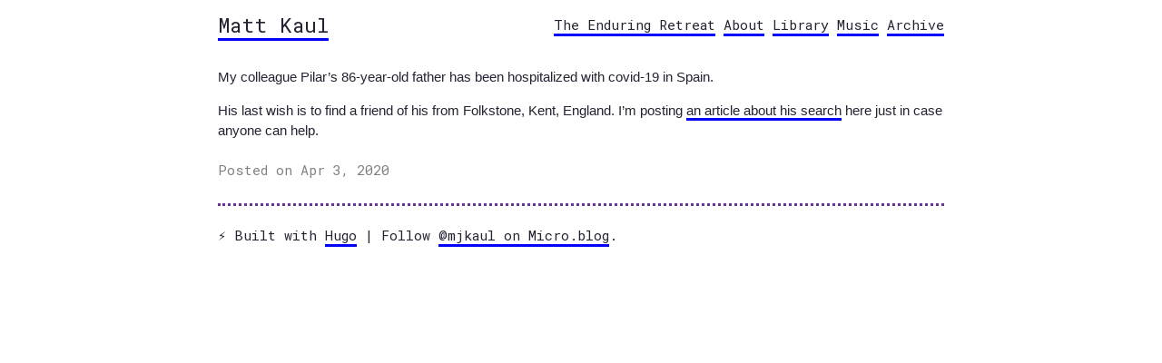

--- FILE ---
content_type: text/html; charset=utf-8
request_url: https://mjkaul.com/2020/04/03/my-colleague-pilars.html
body_size: 3787
content:
<!DOCTYPE html>
<html><head>
	<meta charset="utf-8" />
	<meta http-equiv="X-UA-Compatible" content="IE=edge"><title> - Matt Kaul</title><meta name="viewport" content="width=device-width, initial-scale=1"><meta property="og:title" content="" />
<meta property="og:description" content="My colleague Pilar’s 86-year-old father has been hospitalized with covid-19 in Spain.
His last wish is to find a friend of his from Folkstone, Kent, England. I’m posting an article about his search here just in case anyone can help." />
<meta property="og:type" content="article" />
<meta property="og:url" content="https://mjkaul.com/2020/04/03/my-colleague-pilars.html" /><meta property="article:section" content="2020" />
<meta property="article:published_time" content="2020-04-03T08:48:34-05:00" />
<meta property="article:modified_time" content="2020-04-03T08:48:34-05:00" />

<meta name="twitter:card" content="summary"/>
<meta name="twitter:title" content=""/>
<meta name="twitter:description" content="My colleague Pilar’s 86-year-old father has been hospitalized with covid-19 in Spain.
His last wish is to find a friend of his from Folkstone, Kent, England. I’m posting an article about his search here just in case anyone can help."/>

	<link href="https://fonts.googleapis.com/css2?family=Fira+Sans&display=swap" rel="stylesheet">
	<link href="https://fonts.googleapis.com/css?family=Roboto+Mono" rel="stylesheet">
	<link rel="stylesheet" type="text/css" media="screen" href="https://mjkaul.com/css/main.css?1754146846" /><link rel="stylesheet" type="text/css" href="https://mjkaul.com/css/dark.css?1754146846" media="(prefers-color-scheme: dark)" />
	
  <link rel="alternate" href="https://mjkaul.com/feed.xml" type="application/rss+xml" title="Matt Kaul">
  <link rel="alternate" href="https://mjkaul.com/feed.json" type="application/json" title="Matt Kaul">




<link rel="me" href="https://micro.blog/mjkaul">


  <link rel="me" href="https://twitter.com/mjkaul">



  <link rel="me" href="https://github.com/mjkaul">




<link rel="shortcut icon" href="https://micro.blog/mjkaul/favicon.png" type="image/x-icon">
<link rel="EditURI" type="application/rsd+xml" href="https://mjkaul.com/rsd.xml">
<link rel="authorization_endpoint" href="https://micro.blog/indieauth/auth">
<link rel="token_endpoint" href="https://micro.blog/indieauth/token">
<link rel="subscribe" href="https://micro.blog/users/follow">
<link rel="webmention" href="https://micro.blog/webmention">
<link rel="micropub" href="https://micro.blog/micropub">
<link rel="microsub" href="https://micro.blog/microsub">

<link rel="stylesheet" href="/custom.css?1754146846">





</head><body>
        <div class="content"><header>
	<div class="main">
		<a href="https://mjkaul.com/">Matt Kaul</a>
	</div>
	<nav>
		
		<a href="/good-teacher/">The Enduring Retreat</a>
		
		<a href="/about/">About</a>
		
		<a href="/library/">Library</a>
		
		<a href="/music/">Music</a>
		
		<a href="/archive/">Archive</a>
		
	</nav>
</header>
<main>
	<article class="h-entry">


		<section class="body microblog e-content">
			<p>My colleague Pilar’s 86-year-old father has been hospitalized with covid-19 in Spain.</p>
<p>His last wish is to find a friend of his from Folkstone, Kent, England. I’m posting <a href="https://www.kentonline.co.uk/folkestone/news/desperate-to-chat-with-sally-225081/">an article about his search</a> here just in case anyone can help.</p>

		</section>
		<div class="meta"><a href="https://mjkaul.com/2020/04/03/my-colleague-pilars.html" style="border-bottom: 0px;" class="u-url"><time datetime="2020-04-03 08:48:34 -0500" class="dt-published">Posted on Apr 3, 2020</time></a></div>




		<div class="post-tags">
			
			
			
		</div>
	</article>
</main>
<footer>
<hr>⚡️
	Built with <a href="https://gohugo.io">Hugo</a> | 
    Follow <a href="https://micro.blog/mjkaul">@mjkaul on Micro.blog</a>.  
</footer>





</div>
		
        
    </body>
</html>


--- FILE ---
content_type: text/css; charset=utf-8
request_url: https://mjkaul.com/css/main.css?1754146846
body_size: 4085
content:
/* Fonts */
@import url('https://fonts.googleapis.com/css2?family=IBM+Plex+Mono:ital,wght@1,500&display=swap');
/* Markdown */
:root{
--maincolor: blue;
--bordercl:rebeccapurple;
--callouctcolor:dodgerblue;
--hovercolor:navy;
--darkMaincolor: #50fa7b;
}
html {
  color: #232333;
  font-family: 'Roboto Mono', monospace;
  font-size: 15px;
  line-height: 1.6em;
}
body{
  display: block;
  margin: 8px;
}
* {
  -webkit-tap-highlight-color: rgba(0, 0, 0, 0);
}

::selection {
  background: var(--maincolor);
  color: #fff;
}

p {
  font-family: 'IBM Plex Sans', sans-serif;
  line-height: 1.5;
}

hr {
  border: 0;
  border-top: 3px dotted var(--bordercl);
  margin: 1em 0;
  margin-top: 25px;
  margin-bottom: 20px;
}

blockquote {
  border-left: 3px solid var(--bordercl);
  color: #737373;
  margin: 0;
  padding-left: 1em;
}

a {
  border-bottom: 3px solid var(--maincolor);
  color: inherit;
  text-decoration: none;
}
a:hover {
    background-color: var(--hovercolor);
    color: #fff;
}

ul {
  list-style: none;
  padding-left: 2ch;
}
ul li {
  text-indent: -2ch;
}
ul li::before {
  content: '* ';
  font-weight: bold;
}

/* Images */
img {
  border: 3px solid #ececec;
  max-width: 100%;
  height: auto;
}

figure {
  box-sizing: border-box;
  display: inline-block;
  margin: 0;
  max-width: 100%;
}

figure img {
  max-height: 500px;
}

@media screen and (min-width: 600px) {
  figure {
    padding: 0 40px;
  }
}

figure h4 {
  font-size: 1rem;
  margin: 0;
  margin-bottom: 1em;
}
figure h4::before {
  content: '↳ ';
}

/* Code blocks */
code {
  background-color: #f1f1f1;
  padding: .1em .2em;
}

pre {
  background-color: #ececec;
  line-height: 1.4;
  overflow-x: auto;
  padding: 1em;
}

.highlight pre ::selection {
  background: rgba(255, 255, 255, 0.2);
  color: inherit;
}

pre code {
  background-color: transparent;
  color: inherit;
  font-size: 100%;
  padding: 0;
}

/* Containers */
.content {
  margin-bottom: 4em;
  margin-left: auto;
  margin-right: auto;
  max-width: 800px;
  padding: 0 1ch;
  word-wrap: break-word;
}

/* Header */
header {
  display: flex;
  flex-wrap: wrap;
  justify-content: space-between;
  margin: 1em 0;
}

header .main {
  font-size: 1.5rem;
}
h1, h2, h3, h4, h5, h6 {
  font-size: 1.2rem;
  margin-top: 2em;
}

h1::before { color: var(--maincolor); content: '# '; }
h2::before { color: var(--maincolor); content: '## '; }
h3::before { color: var(--maincolor); content: '### '; }
h4::before { color: var(--maincolor); content: '#### '; }
h5::before { color: var(--maincolor); content: '##### '; }
h6::before { color: var(--maincolor); content: '###### '; }

/* Footer */
footer {
  margin-top: 1em;
}

/* Common */
.title h1 {
  margin-bottom: 0;
}

time {
  color: grey;
}

/* Posts */
article .title {
  margin-bottom: 1em;
}


/* Callout */
.callout {
  background-color: var(--callouctcolor);
  color: #fff;
  padding: 1em;
}

.callout p {
  font-family: 'IBM Plex Mono', monospace;
  margin: 0;
}

.callout a {
  border-bottom: 3px solid #fff;
}

.callout a:hover {
  background-color: #fff;
  color: var(--callouctcolor);
}

.site-description {
display: flex;
justify-content: space-between;
}
.tags li::before{
  content: "🏷 ";
}
.tags a{
  border-bottom: 3px solid var(--maincolor);
}
.tags a:hover{
  color:white;
  background-color: var(--hovercolor);
}
svg{
  max-height: 15px;
}
.soc:hover{
  color: white;
}
.draft-label{
    color: var(--bordercl);
    text-decoration: none;
    padding: 2px 4px;
    border-radius: 4px;
    margin-left: 6px;
    background-color: #f9f2f4;
}

.photos-grid-container {
  padding-top: 5px;
}

.photos-grid-container a {
  border-bottom: 0px;
}

.photos-grid-container a:hover {
  background-color: transparent;
}

.archive_categories {
  padding-top: 5px;
}

main.list {
  padding-top: 5px;
}

section.microblog {
  padding-top: 5px;
  padding-bottom: 5px;
}

/* Conversation.js styling */

.microblog_conversation {
  margin-top: 25px;
  padding-top: 20px;
  border-top: 3px dotted var(--bordercl);
}

.microblog_post {
  padding-top: 20px;
  padding-bottom: 20px;
}

.microblog_avatar {
  border-radius: 10px;
  vertical-align: top;
}

.microblog_time {
  font-size: 13px;
  padding-top: 10px;
  color: gray;
}

.microblog_time a {
  color: gray;
  text-decoration: none;
  border-bottom: none;
}


--- FILE ---
content_type: text/css; charset=utf-8
request_url: https://mjkaul.com/css/dark.css?1754146846
body_size: 1418
content:
body {
  color: white;
  background-color: #202124;
}

::-moz-selection {
  background: blue;
  color: #fff;
  text-shadow: none;
}

::selection {
  background: blue;
  color: #fff;
  text-shadow: none;
}

hr {
  border-top: 3px dotted blue;
}
code {
  background-color: lightblue;
  color: black;
  text-decoration: bold;
  padding: 0.1em 0.2em;
}
pre {
  background-color: #272822;
  line-height: 1.4;
  overflow-x: auto;
  padding: 1em;
}
blockquote {
  border-color: blue;
}

h1,
h2,
h3,
h4,
h5,
h6 {
  color: #ddd;
}
h1::before {
  color: var(--darkMaincolor);
  content: "# ";
}
h2::before {
  color: var(--darkMaincolor);
  content: "## ";
}
h3::before {
  color: var(--darkMaincolor);
  content: "### ";
}
h4::before {
  color: var(--darkMaincolor);
  content: "#### ";
}
h5::before {
  color: var(--darkMaincolor);
  content: "##### ";
}
h6::before {
  color: var(--darkMaincolor);
  content: "###### ";
}

a {
  border-bottom: 3px solid var(--darkMaincolor);
  color: inherit;
}
a:hover {
  background-color: var(--darkMaincolor);
  color: black;
}

.site-description a {
  color: #ddd;
}
.site-description a:hover {
  color: black;
}

.tags a {
  border-bottom: 3px solid var(--darkMaincolor);
}
.tags a:hover {
  background-color: var(--darkMaincolor);
  color: black;
}

.site-title a {
  color: white;
  text-decoration: none !important;
}

.header nav,
.footer {
  border-color: #333;
}

.highlight {
  background-color: #333;
}
.soc:hover {
  color: black;
}
.draft-label {
  color: var(--darkMaincolor);
  background-color: blue;
}

/* Conversation.js styling */

.microblog_conversation {
  border-top: 3px dotted var(--maincolor);
}

.microblog_time a {
  color: #dbd4d3;
}
